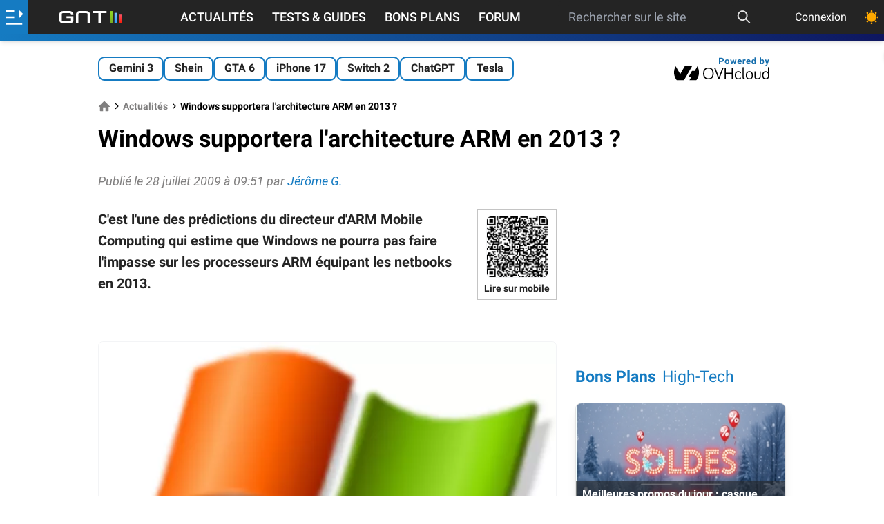

--- FILE ---
content_type: text/html; charset=utf-8
request_url: https://www.google.com/recaptcha/api2/aframe
body_size: 267
content:
<!DOCTYPE HTML><html><head><meta http-equiv="content-type" content="text/html; charset=UTF-8"></head><body><script nonce="cMF4JfG6V7nMkvcuoHgsCA">/** Anti-fraud and anti-abuse applications only. See google.com/recaptcha */ try{var clients={'sodar':'https://pagead2.googlesyndication.com/pagead/sodar?'};window.addEventListener("message",function(a){try{if(a.source===window.parent){var b=JSON.parse(a.data);var c=clients[b['id']];if(c){var d=document.createElement('img');d.src=c+b['params']+'&rc='+(localStorage.getItem("rc::a")?sessionStorage.getItem("rc::b"):"");window.document.body.appendChild(d);sessionStorage.setItem("rc::e",parseInt(sessionStorage.getItem("rc::e")||0)+1);localStorage.setItem("rc::h",'1769954669723');}}}catch(b){}});window.parent.postMessage("_grecaptcha_ready", "*");}catch(b){}</script></body></html>